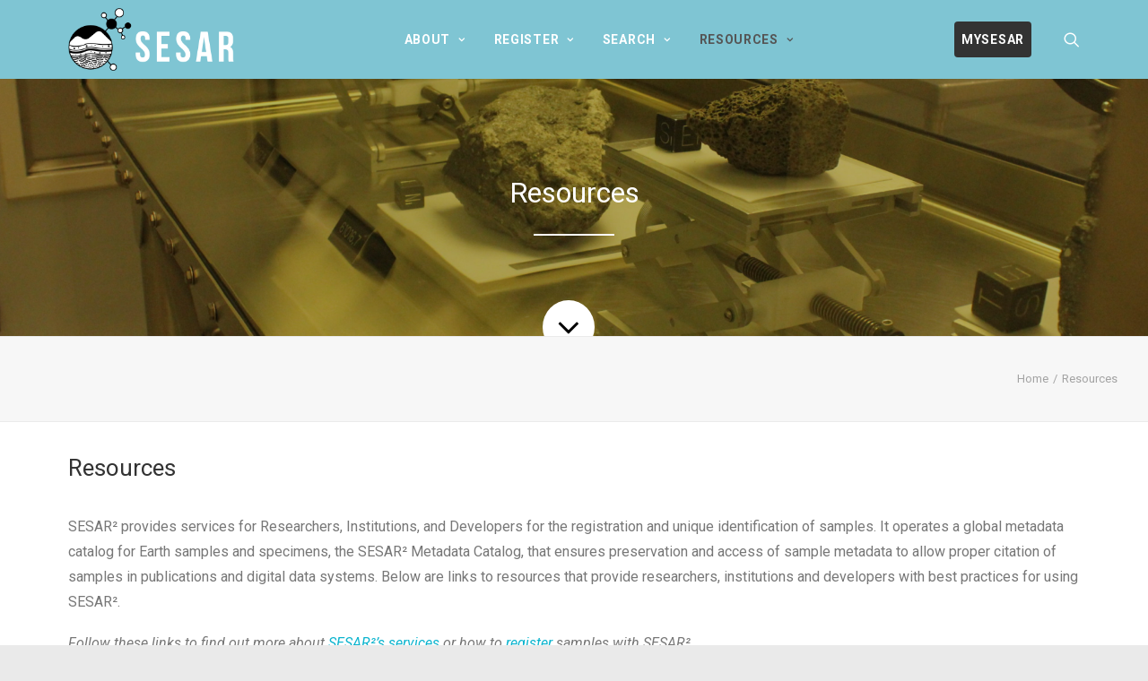

--- FILE ---
content_type: text/html; charset=UTF-8
request_url: https://www.geosamples.org/resources
body_size: 13956
content:
<!DOCTYPE html>
<html class="no-touch" dir="ltr" lang="en-US" prefix="og: https://ogp.me/ns#" xmlns="http://www.w3.org/1999/xhtml">
<head>
<meta http-equiv="Content-Type" content="text/html; charset=UTF-8">
<meta name="viewport" content="width=device-width, initial-scale=1">
<link rel="profile" href="http://gmpg.org/xfn/11">
<link rel="pingback" href="https://www.geosamples.org/xmlrpc.php">
<title>SESAR2 | Resources</title>
	<style>img:is([sizes="auto" i], [sizes^="auto," i]) { contain-intrinsic-size: 3000px 1500px }</style>
	
		<!-- All in One SEO 4.8.7 - aioseo.com -->
	<meta name="description" content="Resources for researchers, institutions and developers. SESAR resources include best practices for sample registration and metadata management with MySESAR." />
	<meta name="robots" content="max-image-preview:large" />
	<link rel="canonical" href="https://www.geosamples.org/resources" />
	<meta name="generator" content="All in One SEO (AIOSEO) 4.8.7" />
		<meta property="og:locale" content="en_US" />
		<meta property="og:site_name" content="SESAR2 | System for Earth Sample Registration" />
		<meta property="og:type" content="article" />
		<meta property="og:title" content="SESAR2 | Resources" />
		<meta property="og:description" content="Resources for researchers, institutions and developers. SESAR resources include best practices for sample registration and metadata management with MySESAR." />
		<meta property="og:url" content="https://www.geosamples.org/resources" />
		<meta property="article:published_time" content="2021-04-30T19:55:36+00:00" />
		<meta property="article:modified_time" content="2021-11-03T18:29:01+00:00" />
		<meta name="twitter:card" content="summary" />
		<meta name="twitter:title" content="SESAR2 | Resources" />
		<meta name="twitter:description" content="Resources for researchers, institutions and developers. SESAR resources include best practices for sample registration and metadata management with MySESAR." />
		<script type="application/ld+json" class="aioseo-schema">
			{"@context":"https:\/\/schema.org","@graph":[{"@type":"BreadcrumbList","@id":"https:\/\/www.geosamples.org\/resources#breadcrumblist","itemListElement":[{"@type":"ListItem","@id":"https:\/\/www.geosamples.org#listItem","position":1,"name":"Home","item":"https:\/\/www.geosamples.org","nextItem":{"@type":"ListItem","@id":"https:\/\/www.geosamples.org\/resources#listItem","name":"Resources"}},{"@type":"ListItem","@id":"https:\/\/www.geosamples.org\/resources#listItem","position":2,"name":"Resources","previousItem":{"@type":"ListItem","@id":"https:\/\/www.geosamples.org#listItem","name":"Home"}}]},{"@type":"Organization","@id":"https:\/\/www.geosamples.org\/#organization","name":"System for Earth Sample Registration (SESAR)","description":"System for Earth Sample Registration","url":"https:\/\/www.geosamples.org\/","logo":{"@type":"ImageObject","url":"http:\/\/www-staging.geosamples.org\/wp-content\/uploads\/2020\/10\/sesar_full_logo_black.png","@id":"https:\/\/www.geosamples.org\/resources\/#organizationLogo"},"image":{"@id":"https:\/\/www.geosamples.org\/resources\/#organizationLogo"}},{"@type":"WebPage","@id":"https:\/\/www.geosamples.org\/resources#webpage","url":"https:\/\/www.geosamples.org\/resources","name":"SESAR2 | Resources","description":"Resources for researchers, institutions and developers. SESAR resources include best practices for sample registration and metadata management with MySESAR.","inLanguage":"en-US","isPartOf":{"@id":"https:\/\/www.geosamples.org\/#website"},"breadcrumb":{"@id":"https:\/\/www.geosamples.org\/resources#breadcrumblist"},"image":{"@type":"ImageObject","url":"https:\/\/www.geosamples.org\/wp-content\/uploads\/2020\/12\/2014-06-19-11.05.03-1-scaled.jpg","@id":"https:\/\/www.geosamples.org\/resources\/#mainImage","width":2560,"height":1707,"caption":"Lunar Samples"},"primaryImageOfPage":{"@id":"https:\/\/www.geosamples.org\/resources#mainImage"},"datePublished":"2021-04-30T19:55:36+00:00","dateModified":"2021-11-03T18:29:01+00:00"},{"@type":"WebSite","@id":"https:\/\/www.geosamples.org\/#website","url":"https:\/\/www.geosamples.org\/","name":"SESAR","description":"System for Earth Sample Registration","inLanguage":"en-US","publisher":{"@id":"https:\/\/www.geosamples.org\/#organization"}}]}
		</script>
		<!-- All in One SEO -->

<link rel='dns-prefetch' href='//stats.wp.com' />
<link rel='dns-prefetch' href='//fonts.googleapis.com' />
<link rel='preconnect' href='//c0.wp.com' />
<link rel="alternate" type="application/rss+xml" title="SESAR2 &raquo; Feed" href="https://www.geosamples.org/feed" />
<link rel="alternate" type="application/rss+xml" title="SESAR2 &raquo; Comments Feed" href="https://www.geosamples.org/comments/feed" />
<script type="text/javascript">
/* <![CDATA[ */
window._wpemojiSettings = {"baseUrl":"https:\/\/s.w.org\/images\/core\/emoji\/16.0.1\/72x72\/","ext":".png","svgUrl":"https:\/\/s.w.org\/images\/core\/emoji\/16.0.1\/svg\/","svgExt":".svg","source":{"concatemoji":"https:\/\/www.geosamples.org\/wp-includes\/js\/wp-emoji-release.min.js?ver=6.8.3"}};
/*! This file is auto-generated */
!function(s,n){var o,i,e;function c(e){try{var t={supportTests:e,timestamp:(new Date).valueOf()};sessionStorage.setItem(o,JSON.stringify(t))}catch(e){}}function p(e,t,n){e.clearRect(0,0,e.canvas.width,e.canvas.height),e.fillText(t,0,0);var t=new Uint32Array(e.getImageData(0,0,e.canvas.width,e.canvas.height).data),a=(e.clearRect(0,0,e.canvas.width,e.canvas.height),e.fillText(n,0,0),new Uint32Array(e.getImageData(0,0,e.canvas.width,e.canvas.height).data));return t.every(function(e,t){return e===a[t]})}function u(e,t){e.clearRect(0,0,e.canvas.width,e.canvas.height),e.fillText(t,0,0);for(var n=e.getImageData(16,16,1,1),a=0;a<n.data.length;a++)if(0!==n.data[a])return!1;return!0}function f(e,t,n,a){switch(t){case"flag":return n(e,"\ud83c\udff3\ufe0f\u200d\u26a7\ufe0f","\ud83c\udff3\ufe0f\u200b\u26a7\ufe0f")?!1:!n(e,"\ud83c\udde8\ud83c\uddf6","\ud83c\udde8\u200b\ud83c\uddf6")&&!n(e,"\ud83c\udff4\udb40\udc67\udb40\udc62\udb40\udc65\udb40\udc6e\udb40\udc67\udb40\udc7f","\ud83c\udff4\u200b\udb40\udc67\u200b\udb40\udc62\u200b\udb40\udc65\u200b\udb40\udc6e\u200b\udb40\udc67\u200b\udb40\udc7f");case"emoji":return!a(e,"\ud83e\udedf")}return!1}function g(e,t,n,a){var r="undefined"!=typeof WorkerGlobalScope&&self instanceof WorkerGlobalScope?new OffscreenCanvas(300,150):s.createElement("canvas"),o=r.getContext("2d",{willReadFrequently:!0}),i=(o.textBaseline="top",o.font="600 32px Arial",{});return e.forEach(function(e){i[e]=t(o,e,n,a)}),i}function t(e){var t=s.createElement("script");t.src=e,t.defer=!0,s.head.appendChild(t)}"undefined"!=typeof Promise&&(o="wpEmojiSettingsSupports",i=["flag","emoji"],n.supports={everything:!0,everythingExceptFlag:!0},e=new Promise(function(e){s.addEventListener("DOMContentLoaded",e,{once:!0})}),new Promise(function(t){var n=function(){try{var e=JSON.parse(sessionStorage.getItem(o));if("object"==typeof e&&"number"==typeof e.timestamp&&(new Date).valueOf()<e.timestamp+604800&&"object"==typeof e.supportTests)return e.supportTests}catch(e){}return null}();if(!n){if("undefined"!=typeof Worker&&"undefined"!=typeof OffscreenCanvas&&"undefined"!=typeof URL&&URL.createObjectURL&&"undefined"!=typeof Blob)try{var e="postMessage("+g.toString()+"("+[JSON.stringify(i),f.toString(),p.toString(),u.toString()].join(",")+"));",a=new Blob([e],{type:"text/javascript"}),r=new Worker(URL.createObjectURL(a),{name:"wpTestEmojiSupports"});return void(r.onmessage=function(e){c(n=e.data),r.terminate(),t(n)})}catch(e){}c(n=g(i,f,p,u))}t(n)}).then(function(e){for(var t in e)n.supports[t]=e[t],n.supports.everything=n.supports.everything&&n.supports[t],"flag"!==t&&(n.supports.everythingExceptFlag=n.supports.everythingExceptFlag&&n.supports[t]);n.supports.everythingExceptFlag=n.supports.everythingExceptFlag&&!n.supports.flag,n.DOMReady=!1,n.readyCallback=function(){n.DOMReady=!0}}).then(function(){return e}).then(function(){var e;n.supports.everything||(n.readyCallback(),(e=n.source||{}).concatemoji?t(e.concatemoji):e.wpemoji&&e.twemoji&&(t(e.twemoji),t(e.wpemoji)))}))}((window,document),window._wpemojiSettings);
/* ]]> */
</script>
<style id='wp-emoji-styles-inline-css' type='text/css'>

	img.wp-smiley, img.emoji {
		display: inline !important;
		border: none !important;
		box-shadow: none !important;
		height: 1em !important;
		width: 1em !important;
		margin: 0 0.07em !important;
		vertical-align: -0.1em !important;
		background: none !important;
		padding: 0 !important;
	}
</style>
<link rel='stylesheet' id='wp-block-library-css' href='https://c0.wp.com/c/6.8.3/wp-includes/css/dist/block-library/style.min.css' type='text/css' media='all' />
<style id='classic-theme-styles-inline-css' type='text/css'>
/*! This file is auto-generated */
.wp-block-button__link{color:#fff;background-color:#32373c;border-radius:9999px;box-shadow:none;text-decoration:none;padding:calc(.667em + 2px) calc(1.333em + 2px);font-size:1.125em}.wp-block-file__button{background:#32373c;color:#fff;text-decoration:none}
</style>
<style id='jetpack-sharing-buttons-style-inline-css' type='text/css'>
.jetpack-sharing-buttons__services-list{display:flex;flex-direction:row;flex-wrap:wrap;gap:0;list-style-type:none;margin:5px;padding:0}.jetpack-sharing-buttons__services-list.has-small-icon-size{font-size:12px}.jetpack-sharing-buttons__services-list.has-normal-icon-size{font-size:16px}.jetpack-sharing-buttons__services-list.has-large-icon-size{font-size:24px}.jetpack-sharing-buttons__services-list.has-huge-icon-size{font-size:36px}@media print{.jetpack-sharing-buttons__services-list{display:none!important}}.editor-styles-wrapper .wp-block-jetpack-sharing-buttons{gap:0;padding-inline-start:0}ul.jetpack-sharing-buttons__services-list.has-background{padding:1.25em 2.375em}
</style>
<style id='global-styles-inline-css' type='text/css'>
:root{--wp--preset--aspect-ratio--square: 1;--wp--preset--aspect-ratio--4-3: 4/3;--wp--preset--aspect-ratio--3-4: 3/4;--wp--preset--aspect-ratio--3-2: 3/2;--wp--preset--aspect-ratio--2-3: 2/3;--wp--preset--aspect-ratio--16-9: 16/9;--wp--preset--aspect-ratio--9-16: 9/16;--wp--preset--color--black: #000000;--wp--preset--color--cyan-bluish-gray: #abb8c3;--wp--preset--color--white: #ffffff;--wp--preset--color--pale-pink: #f78da7;--wp--preset--color--vivid-red: #cf2e2e;--wp--preset--color--luminous-vivid-orange: #ff6900;--wp--preset--color--luminous-vivid-amber: #fcb900;--wp--preset--color--light-green-cyan: #7bdcb5;--wp--preset--color--vivid-green-cyan: #00d084;--wp--preset--color--pale-cyan-blue: #8ed1fc;--wp--preset--color--vivid-cyan-blue: #0693e3;--wp--preset--color--vivid-purple: #9b51e0;--wp--preset--gradient--vivid-cyan-blue-to-vivid-purple: linear-gradient(135deg,rgba(6,147,227,1) 0%,rgb(155,81,224) 100%);--wp--preset--gradient--light-green-cyan-to-vivid-green-cyan: linear-gradient(135deg,rgb(122,220,180) 0%,rgb(0,208,130) 100%);--wp--preset--gradient--luminous-vivid-amber-to-luminous-vivid-orange: linear-gradient(135deg,rgba(252,185,0,1) 0%,rgba(255,105,0,1) 100%);--wp--preset--gradient--luminous-vivid-orange-to-vivid-red: linear-gradient(135deg,rgba(255,105,0,1) 0%,rgb(207,46,46) 100%);--wp--preset--gradient--very-light-gray-to-cyan-bluish-gray: linear-gradient(135deg,rgb(238,238,238) 0%,rgb(169,184,195) 100%);--wp--preset--gradient--cool-to-warm-spectrum: linear-gradient(135deg,rgb(74,234,220) 0%,rgb(151,120,209) 20%,rgb(207,42,186) 40%,rgb(238,44,130) 60%,rgb(251,105,98) 80%,rgb(254,248,76) 100%);--wp--preset--gradient--blush-light-purple: linear-gradient(135deg,rgb(255,206,236) 0%,rgb(152,150,240) 100%);--wp--preset--gradient--blush-bordeaux: linear-gradient(135deg,rgb(254,205,165) 0%,rgb(254,45,45) 50%,rgb(107,0,62) 100%);--wp--preset--gradient--luminous-dusk: linear-gradient(135deg,rgb(255,203,112) 0%,rgb(199,81,192) 50%,rgb(65,88,208) 100%);--wp--preset--gradient--pale-ocean: linear-gradient(135deg,rgb(255,245,203) 0%,rgb(182,227,212) 50%,rgb(51,167,181) 100%);--wp--preset--gradient--electric-grass: linear-gradient(135deg,rgb(202,248,128) 0%,rgb(113,206,126) 100%);--wp--preset--gradient--midnight: linear-gradient(135deg,rgb(2,3,129) 0%,rgb(40,116,252) 100%);--wp--preset--font-size--small: 13px;--wp--preset--font-size--medium: 20px;--wp--preset--font-size--large: 36px;--wp--preset--font-size--x-large: 42px;--wp--preset--spacing--20: 0.44rem;--wp--preset--spacing--30: 0.67rem;--wp--preset--spacing--40: 1rem;--wp--preset--spacing--50: 1.5rem;--wp--preset--spacing--60: 2.25rem;--wp--preset--spacing--70: 3.38rem;--wp--preset--spacing--80: 5.06rem;--wp--preset--shadow--natural: 6px 6px 9px rgba(0, 0, 0, 0.2);--wp--preset--shadow--deep: 12px 12px 50px rgba(0, 0, 0, 0.4);--wp--preset--shadow--sharp: 6px 6px 0px rgba(0, 0, 0, 0.2);--wp--preset--shadow--outlined: 6px 6px 0px -3px rgba(255, 255, 255, 1), 6px 6px rgba(0, 0, 0, 1);--wp--preset--shadow--crisp: 6px 6px 0px rgba(0, 0, 0, 1);}:where(.is-layout-flex){gap: 0.5em;}:where(.is-layout-grid){gap: 0.5em;}body .is-layout-flex{display: flex;}.is-layout-flex{flex-wrap: wrap;align-items: center;}.is-layout-flex > :is(*, div){margin: 0;}body .is-layout-grid{display: grid;}.is-layout-grid > :is(*, div){margin: 0;}:where(.wp-block-columns.is-layout-flex){gap: 2em;}:where(.wp-block-columns.is-layout-grid){gap: 2em;}:where(.wp-block-post-template.is-layout-flex){gap: 1.25em;}:where(.wp-block-post-template.is-layout-grid){gap: 1.25em;}.has-black-color{color: var(--wp--preset--color--black) !important;}.has-cyan-bluish-gray-color{color: var(--wp--preset--color--cyan-bluish-gray) !important;}.has-white-color{color: var(--wp--preset--color--white) !important;}.has-pale-pink-color{color: var(--wp--preset--color--pale-pink) !important;}.has-vivid-red-color{color: var(--wp--preset--color--vivid-red) !important;}.has-luminous-vivid-orange-color{color: var(--wp--preset--color--luminous-vivid-orange) !important;}.has-luminous-vivid-amber-color{color: var(--wp--preset--color--luminous-vivid-amber) !important;}.has-light-green-cyan-color{color: var(--wp--preset--color--light-green-cyan) !important;}.has-vivid-green-cyan-color{color: var(--wp--preset--color--vivid-green-cyan) !important;}.has-pale-cyan-blue-color{color: var(--wp--preset--color--pale-cyan-blue) !important;}.has-vivid-cyan-blue-color{color: var(--wp--preset--color--vivid-cyan-blue) !important;}.has-vivid-purple-color{color: var(--wp--preset--color--vivid-purple) !important;}.has-black-background-color{background-color: var(--wp--preset--color--black) !important;}.has-cyan-bluish-gray-background-color{background-color: var(--wp--preset--color--cyan-bluish-gray) !important;}.has-white-background-color{background-color: var(--wp--preset--color--white) !important;}.has-pale-pink-background-color{background-color: var(--wp--preset--color--pale-pink) !important;}.has-vivid-red-background-color{background-color: var(--wp--preset--color--vivid-red) !important;}.has-luminous-vivid-orange-background-color{background-color: var(--wp--preset--color--luminous-vivid-orange) !important;}.has-luminous-vivid-amber-background-color{background-color: var(--wp--preset--color--luminous-vivid-amber) !important;}.has-light-green-cyan-background-color{background-color: var(--wp--preset--color--light-green-cyan) !important;}.has-vivid-green-cyan-background-color{background-color: var(--wp--preset--color--vivid-green-cyan) !important;}.has-pale-cyan-blue-background-color{background-color: var(--wp--preset--color--pale-cyan-blue) !important;}.has-vivid-cyan-blue-background-color{background-color: var(--wp--preset--color--vivid-cyan-blue) !important;}.has-vivid-purple-background-color{background-color: var(--wp--preset--color--vivid-purple) !important;}.has-black-border-color{border-color: var(--wp--preset--color--black) !important;}.has-cyan-bluish-gray-border-color{border-color: var(--wp--preset--color--cyan-bluish-gray) !important;}.has-white-border-color{border-color: var(--wp--preset--color--white) !important;}.has-pale-pink-border-color{border-color: var(--wp--preset--color--pale-pink) !important;}.has-vivid-red-border-color{border-color: var(--wp--preset--color--vivid-red) !important;}.has-luminous-vivid-orange-border-color{border-color: var(--wp--preset--color--luminous-vivid-orange) !important;}.has-luminous-vivid-amber-border-color{border-color: var(--wp--preset--color--luminous-vivid-amber) !important;}.has-light-green-cyan-border-color{border-color: var(--wp--preset--color--light-green-cyan) !important;}.has-vivid-green-cyan-border-color{border-color: var(--wp--preset--color--vivid-green-cyan) !important;}.has-pale-cyan-blue-border-color{border-color: var(--wp--preset--color--pale-cyan-blue) !important;}.has-vivid-cyan-blue-border-color{border-color: var(--wp--preset--color--vivid-cyan-blue) !important;}.has-vivid-purple-border-color{border-color: var(--wp--preset--color--vivid-purple) !important;}.has-vivid-cyan-blue-to-vivid-purple-gradient-background{background: var(--wp--preset--gradient--vivid-cyan-blue-to-vivid-purple) !important;}.has-light-green-cyan-to-vivid-green-cyan-gradient-background{background: var(--wp--preset--gradient--light-green-cyan-to-vivid-green-cyan) !important;}.has-luminous-vivid-amber-to-luminous-vivid-orange-gradient-background{background: var(--wp--preset--gradient--luminous-vivid-amber-to-luminous-vivid-orange) !important;}.has-luminous-vivid-orange-to-vivid-red-gradient-background{background: var(--wp--preset--gradient--luminous-vivid-orange-to-vivid-red) !important;}.has-very-light-gray-to-cyan-bluish-gray-gradient-background{background: var(--wp--preset--gradient--very-light-gray-to-cyan-bluish-gray) !important;}.has-cool-to-warm-spectrum-gradient-background{background: var(--wp--preset--gradient--cool-to-warm-spectrum) !important;}.has-blush-light-purple-gradient-background{background: var(--wp--preset--gradient--blush-light-purple) !important;}.has-blush-bordeaux-gradient-background{background: var(--wp--preset--gradient--blush-bordeaux) !important;}.has-luminous-dusk-gradient-background{background: var(--wp--preset--gradient--luminous-dusk) !important;}.has-pale-ocean-gradient-background{background: var(--wp--preset--gradient--pale-ocean) !important;}.has-electric-grass-gradient-background{background: var(--wp--preset--gradient--electric-grass) !important;}.has-midnight-gradient-background{background: var(--wp--preset--gradient--midnight) !important;}.has-small-font-size{font-size: var(--wp--preset--font-size--small) !important;}.has-medium-font-size{font-size: var(--wp--preset--font-size--medium) !important;}.has-large-font-size{font-size: var(--wp--preset--font-size--large) !important;}.has-x-large-font-size{font-size: var(--wp--preset--font-size--x-large) !important;}
:where(.wp-block-post-template.is-layout-flex){gap: 1.25em;}:where(.wp-block-post-template.is-layout-grid){gap: 1.25em;}
:where(.wp-block-columns.is-layout-flex){gap: 2em;}:where(.wp-block-columns.is-layout-grid){gap: 2em;}
:root :where(.wp-block-pullquote){font-size: 1.5em;line-height: 1.6;}
</style>
<link rel='stylesheet' id='announcer-css-css' href='https://www.geosamples.org/wp-content/plugins/announcer/public/css/style.css?ver=6.2' type='text/css' media='all' />
<link rel='stylesheet' id='uncodefont-google-css' href='//fonts.googleapis.com/css?family=Roboto%3A100%2C100italic%2C300%2C300italic%2Cregular%2Citalic%2C500%2C500italic%2C700%2C700italic%2C900%2C900italic%7CRoboto+Condensed%3A300%2C300italic%2Cregular%2Citalic%2C700%2C700italic%7CBarlow+Semi+Condensed%3A100%2C100italic%2C200%2C200italic%2C300%2C300italic%2Cregular%2Citalic%2C500%2C500italic%2C600%2C600italic%2C700%2C700italic%2C800%2C800italic%2C900%2C900italic%7CBarlow+Condensed%3A100%2C100italic%2C200%2C200italic%2C300%2C300italic%2Cregular%2Citalic%2C500%2C500italic%2C600%2C600italic%2C700%2C700italic%2C800%2C800italic%2C900%2C900italic%7CBebas+Neue%3Aregular&#038;subset=cyrillic%2Ccyrillic-ext%2Cgreek%2Cgreek-ext%2Clatin%2Clatin-ext%2Cvietnamese&#038;ver=2.9.4.4' type='text/css' media='all' />
<link rel='stylesheet' id='tablepress-default-css' href='https://www.geosamples.org/wp-content/plugins/tablepress/css/build/default.css?ver=3.2.1' type='text/css' media='all' />
<link rel='stylesheet' id='uncode-style-css' href='https://www.geosamples.org/wp-content/themes/uncode/library/css/style.css?ver=2.9.4.4' type='text/css' media='all' />
<style id='uncode-style-inline-css' type='text/css'>

@media (max-width: 959px) { .navbar-brand > * { height: 70px !important;}}
@media (min-width: 960px) { .limit-width { max-width: 1200px; margin: auto;}}
.menu-primary ul.menu-smart > li > a, .menu-primary ul.menu-smart li.dropdown > a, .menu-primary ul.menu-smart li.mega-menu > a, .vmenu-container ul.menu-smart > li > a, .vmenu-container ul.menu-smart li.dropdown > a { text-transform: uppercase; }
body.menu-custom-padding .col-lg-0.logo-container, body.menu-custom-padding .col-lg-2.logo-container, body.menu-custom-padding .col-lg-12 .logo-container, body.menu-custom-padding .col-lg-4.logo-container { padding-top: 9px; padding-bottom: 9px; }
body.menu-custom-padding .col-lg-0.logo-container.shrinked, body.menu-custom-padding .col-lg-2.logo-container.shrinked, body.menu-custom-padding .col-lg-12 .logo-container.shrinked, body.menu-custom-padding .col-lg-4.logo-container.shrinked { padding-top: 0px; padding-bottom: 0px; }
@media (max-width: 959px) { body.menu-custom-padding .menu-container .logo-container { padding-top: 9px !important; padding-bottom: 9px !important; } }
#changer-back-color { transition: background-color 1000ms cubic-bezier(0.25, 1, 0.5, 1) !important; } #changer-back-color > div { transition: opacity 1000ms cubic-bezier(0.25, 1, 0.5, 1) !important; } body.bg-changer-init.disable-hover .main-wrapper .style-light,  body.bg-changer-init.disable-hover .main-wrapper .style-light h1,  body.bg-changer-init.disable-hover .main-wrapper .style-light h2, body.bg-changer-init.disable-hover .main-wrapper .style-light h3, body.bg-changer-init.disable-hover .main-wrapper .style-light h4, body.bg-changer-init.disable-hover .main-wrapper .style-light h5, body.bg-changer-init.disable-hover .main-wrapper .style-light h6, body.bg-changer-init.disable-hover .main-wrapper .style-light a, body.bg-changer-init.disable-hover .main-wrapper .style-dark, body.bg-changer-init.disable-hover .main-wrapper .style-dark h1, body.bg-changer-init.disable-hover .main-wrapper .style-dark h2, body.bg-changer-init.disable-hover .main-wrapper .style-dark h3, body.bg-changer-init.disable-hover .main-wrapper .style-dark h4, body.bg-changer-init.disable-hover .main-wrapper .style-dark h5, body.bg-changer-init.disable-hover .main-wrapper .style-dark h6, body.bg-changer-init.disable-hover .main-wrapper .style-dark a { transition: color 1000ms cubic-bezier(0.25, 1, 0.5, 1) !important; }
</style>
<link rel='stylesheet' id='uncode-icons-css' href='https://www.geosamples.org/wp-content/themes/uncode/library/css/uncode-icons.css?ver=2.9.4.4' type='text/css' media='all' />
<link rel='stylesheet' id='uncode-custom-style-css' href='https://www.geosamples.org/wp-content/themes/uncode/library/css/style-custom.css?ver=2.9.4.4' type='text/css' media='all' />
<style id='uncode-custom-style-inline-css' type='text/css'>
.header-wrapper .header-scrolldown i {font-size:40px;cursor:pointer;color:#000;background-color:#fff;padding:.25em .4em;border-radius:100%;position:absolute;bottom:0;left:50%;transform:translate(-50%,50%);}div#ancr-4287 {background-image:url("/wp-content/uploads/2022/12/holiday-notice-blank.png");}ul#menu-mysesar {align-items:center;display:flex;flex-direction:column;}ul#menu-mysesar li {margin:auto;height:auto;}ul#menu-mysesar li a {background-color:#333;border-radius:4px;height:40px;padding:0px 8px;}#post-categories aside div ul:not(.children) > li:not(.current-cat-ancestor):not(.current-cat){display:none;}code {font-size:10px;}input.button-group-item {width:inherit;margin:0;}.button-group {display:flex;flex-direction:row;width:100%;height:auto;}a.button.button-group-item {justify-self:center;align-self:center;background:#444444;padding:0.75em 1em;color:#f1f1f1;}.post-content.style-light.double-top-padding {padding-top:0;}.widget-container.widget_nav_menu .menu-item a:before, .widget-container.widget_custom_menu .menu-item a:before {font-family:"uncodeicon";content:"" !important;margin-right:9px;margin-top:3px;}.hide {display:none;}.bg-white{background-color:#ffffff;}.m-auto {margin:auto;}.w-100 {width:100%;}.border-primary {border:5px solid #7fc5d3;}.border {border:1px solid rgba(0,0,0,0.05);}.border-radius {border-radius:4px;}.rounded{border-radius:100%;}.breadcrumb-title {display:none;}footer .footer-center {padding:20px;}footer li a {font-weight:600;}.footer-secondary-list ul {display:inline-block;width:100%;text-align:center;}.footer-secondary-list ul li {display:inline-block;padding:0 1em;}.footer-secondary-list ul li a {color:#0cb4ce !important;}.post-body p a, .post-body li a {color:#0cb4ce !important;}.pre_footer_section form {text-align:center;}.pre_footer_section form input {display:inline-block;height:40px;vertical-align:middle;margin:0;}::selection {background-color:#178497;color:#ffffff !important;}@media (max-width:959px){.pre_footer_section form input {width:100%;}}#mc_embed_signup_scroll{clear:left;display:flex;margin:auto;width:100%;justify-content:center;}
</style>
<script type="text/javascript" src="/wp-content/themes/uncode/library/js/ai-uncode.min.js" data-limit-density='true' id="uncodeAI" data-home="/" data-path="/" data-breakpoints-images="256,516,1032,2064" id="ai-uncode-js"></script>
<script type="text/javascript" id="uncode-init-js-extra">
/* <![CDATA[ */
var SiteParameters = {"days":"days","hours":"hours","minutes":"minutes","seconds":"seconds","constant_scroll":"on","scroll_speed":"2","parallax_factor":"0.25","loading":"Loading\u2026","slide_name":"slide","slide_footer":"footer","ajax_url":"https:\/\/www.geosamples.org\/wp-admin\/admin-ajax.php","nonce_adaptive_images":"f054f3dce9","nonce_srcset_async":"ca4e398949","enable_debug":"","block_mobile_videos":"","is_frontend_editor":"","main_width":["1200","px"],"mobile_parallax_allowed":"","listen_for_screen_update":"1","wireframes_plugin_active":"","sticky_elements":"off","resize_quality":"100","register_metadata":"","bg_changer_time":"1000","update_wc_fragments":"1","optimize_shortpixel_image":"","menu_mobile_offcanvas_gap":"45","custom_cursor_selector":"[href], .trigger-overlay, .owl-next, .owl-prev, .owl-dot, input[type=\"submit\"], input[type=\"checkbox\"], button[type=\"submit\"], a[class^=\"ilightbox\"], .ilightbox-thumbnail, .ilightbox-prev, .ilightbox-next, .overlay-close, .unmodal-close, .qty-inset > span, .share-button li, .uncode-post-titles .tmb.tmb-click-area, .btn-link, .tmb-click-row .t-inside, .lg-outer button, .lg-thumb img, a[data-lbox], .uncode-close-offcanvas-overlay, .uncode-nav-next, .uncode-nav-prev, .uncode-nav-index","mobile_parallax_animation":"","lbox_enhanced":"","native_media_player":"1","vimeoPlayerParams":"?autoplay=0","ajax_filter_key_search":"key","ajax_filter_key_unfilter":"unfilter","index_pagination_disable_scroll":"","index_pagination_scroll_to":"","uncode_wc_popup_cart_qty":"","disable_hover_hack":"","uncode_nocookie":"","menuHideOnClick":"1","smoothScroll":"on","smoothScrollDisableHover":"","smoothScrollQuery":"960","uncode_force_onepage_dots":"","uncode_smooth_scroll_safe":"","uncode_lb_add_galleries":", .gallery","uncode_lb_add_items":", .gallery .gallery-item a","uncode_prev_label":"Previous","uncode_next_label":"Next","uncode_slide_label":"Slide","uncode_share_label":"Share on %","uncode_has_ligatures":"","uncode_is_accessible":"","uncode_carousel_itemSelector":"*:not(.hidden)","uncode_adaptive":"1","ai_breakpoints":"256,516,1032,2064","uncode_limit_width":"1200px"};
/* ]]> */
</script>
<script type="text/javascript" src="https://www.geosamples.org/wp-content/themes/uncode/library/js/init.min.js?ver=2.9.4.4" id="uncode-init-js"></script>
<script type="text/javascript" src="https://c0.wp.com/c/6.8.3/wp-includes/js/jquery/jquery.min.js" id="jquery-core-js"></script>
<script type="text/javascript" src="https://c0.wp.com/c/6.8.3/wp-includes/js/jquery/jquery-migrate.min.js" id="jquery-migrate-js"></script>
<script></script><link rel="https://api.w.org/" href="https://www.geosamples.org/wp-json/" /><link rel="alternate" title="JSON" type="application/json" href="https://www.geosamples.org/wp-json/wp/v2/pages/137" /><link rel="EditURI" type="application/rsd+xml" title="RSD" href="https://www.geosamples.org/xmlrpc.php?rsd" />
<meta name="generator" content="WordPress 6.8.3" />
<link rel='shortlink' href='https://www.geosamples.org/?p=137' />
<link rel="alternate" title="oEmbed (JSON)" type="application/json+oembed" href="https://www.geosamples.org/wp-json/oembed/1.0/embed?url=https%3A%2F%2Fwww.geosamples.org%2Fresources" />
<link rel="alternate" title="oEmbed (XML)" type="text/xml+oembed" href="https://www.geosamples.org/wp-json/oembed/1.0/embed?url=https%3A%2F%2Fwww.geosamples.org%2Fresources&#038;format=xml" />
	<style>img#wpstats{display:none}</style>
		<link rel="icon" href="https://www.geosamples.org/wp-content/uploads/2020/09/cropped-favicon300x300-32x32.png" sizes="32x32" />
<link rel="icon" href="https://www.geosamples.org/wp-content/uploads/2020/09/cropped-favicon300x300-192x192.png" sizes="192x192" />
<link rel="apple-touch-icon" href="https://www.geosamples.org/wp-content/uploads/2020/09/cropped-favicon300x300-180x180.png" />
<meta name="msapplication-TileImage" content="https://www.geosamples.org/wp-content/uploads/2020/09/cropped-favicon300x300-270x270.png" />
<noscript><style> .wpb_animate_when_almost_visible { opacity: 1; }</style></noscript></head>
<body class="wp-singular page-template-default page page-id-137 page-parent wp-theme-uncode  style-color-gyho-bg group-blog hormenu-position-left hmenu hmenu-position-center header-full-width main-center-align menu-mobile-transparent menu-custom-padding menu-sticky-mobile menu-mobile-default menu-has-cta mobile-parallax-not-allowed ilb-no-bounce unreg uncode-logo-mobile qw-body-scroll-disabled menu-sticky-fix no-qty-fx wpb-js-composer js-comp-ver-8.5 vc_responsive" data-border="0">

			<div id="vh_layout_help"></div><div class="body-borders" data-border="0"><div class="top-border body-border-shadow"></div><div class="right-border body-border-shadow"></div><div class="bottom-border body-border-shadow"></div><div class="left-border body-border-shadow"></div><div class="top-border style-color-gyho-bg"></div><div class="right-border style-color-gyho-bg"></div><div class="bottom-border style-color-gyho-bg"></div><div class="left-border style-color-gyho-bg"></div></div>	<div class="box-wrapper">
		<div class="box-container">
		<script type="text/javascript" id="initBox">UNCODE.initBox();</script>
		<div class="menu-wrapper menu-sticky menu-sticky-mobile">
													
													<header id="masthead" class="navbar menu-primary menu-light submenu-dark menu-transparent menu-add-padding style-light-original menu-absolute menu-with-logo">
														<div class="menu-container style-color-121503-bg menu-no-borders" role="navigation">
															<div class="row-menu limit-width">
																<div class="row-menu-inner">
																	<div id="logo-container-mobile" class="col-lg-0 logo-container middle">
																		<div id="main-logo" class="navbar-header style-light">
																			<a href="https://www.geosamples.org/" class="navbar-brand" data-padding-shrink ="0" data-minheight="20" aria-label="SESAR2"><div class="logo-image main-logo logo-skinnable" data-maxheight="70" style="height: 70px;"><img fetchpriority="high" decoding="async" src="https://www.geosamples.org/wp-content/uploads/2020/12/sesar_vertical_website_logo_black.png" alt="logo" width="600" height="216" class="img-responsive" /></div><div class="logo-image mobile-logo logo-skinnable" data-maxheight="70" style="height: 70px;"><img decoding="async" src="https://www.geosamples.org/wp-content/uploads/2020/09/sesar_website_logo_bnw.png" alt="logo" width="400" height="398" class="img-responsive" /></div></a>
																		</div>
																		<div class="mmb-container"><div class="mobile-additional-icons"><a class="desktop-hidden  mobile-search-icon trigger-overlay mobile-additional-icon" data-area="search" data-container="box-container" href="#" aria-label="Search"><span class="search-icon-container additional-icon-container"><i class="fa fa-search3"></i></span></a></div><div class="mobile-menu-button mobile-menu-button-light lines-button" aria-label="Toggle menu" role="button" tabindex="0"><span class="lines"><span></span></span></div></div>
																	</div>
																	<div class="col-lg-12 main-menu-container middle">
																		<div class="menu-horizontal menu-dd-shadow-darker-sm ">
																			<div class="menu-horizontal-inner">
																				<div class="nav navbar-nav navbar-main navbar-nav-first"><ul id="menu-primary-menu" class="menu-primary-inner menu-smart sm" role="menu"><li role="menuitem"  id="menu-item-2433" class="menu-item menu-item-type-post_type menu-item-object-page menu-item-has-children menu-item-2433 dropdown menu-item-link"><a href="https://www.geosamples.org/about" data-toggle="dropdown" class="dropdown-toggle" data-type="title">About<i class="fa fa-angle-down fa-dropdown"></i></a>
<ul role="menu" class="drop-menu">
	<li role="menuitem"  id="menu-item-2447" class="menu-item menu-item-type-post_type menu-item-object-page menu-item-2447"><a href="https://www.geosamples.org/about/services">Services<i class="fa fa-angle-right fa-dropdown"></i></a></li>
	<li role="menuitem"  id="menu-item-680" class="menu-item menu-item-type-taxonomy menu-item-object-category menu-item-680"><a href="https://www.geosamples.org/category/news">News<i class="fa fa-angle-right fa-dropdown"></i></a></li>
	<li role="menuitem"  id="menu-item-4765" class="menu-item menu-item-type-post_type menu-item-object-page menu-item-4765"><a href="https://www.geosamples.org/about/statistics">Statistics<i class="fa fa-angle-right fa-dropdown"></i></a></li>
	<li role="menuitem"  id="menu-item-2457" class="menu-item menu-item-type-post_type menu-item-object-page menu-item-2457"><a href="https://www.geosamples.org/team">Team<i class="fa fa-angle-right fa-dropdown"></i></a></li>
	<li role="menuitem"  id="menu-item-2725" class="menu-item menu-item-type-post_type menu-item-object-page menu-item-2725"><a href="https://www.geosamples.org/contact">Contact<i class="fa fa-angle-right fa-dropdown"></i></a></li>
</ul>
</li>
<li role="menuitem"  id="menu-item-3089" class="menu-item menu-item-type-post_type menu-item-object-page menu-item-has-children menu-item-3089 dropdown menu-item-link"><a href="https://www.geosamples.org/registration" data-toggle="dropdown" class="dropdown-toggle" data-type="title">Register<i class="fa fa-angle-down fa-dropdown"></i></a>
<ul role="menu" class="drop-menu">
	<li role="menuitem"  id="menu-item-3910" class="menu-item menu-item-type-custom menu-item-object-custom menu-item-3910"><a href="https://app.geosamples.org/index.php">MySESAR<i class="fa fa-angle-right fa-dropdown"></i></a></li>
	<li role="menuitem"  id="menu-item-3909" class="menu-item menu-item-type-post_type menu-item-object-page menu-item-3909"><a href="https://www.geosamples.org/registration">Registration Methods<i class="fa fa-angle-right fa-dropdown"></i></a></li>
</ul>
</li>
<li role="menuitem"  id="menu-item-7" class="menu-item menu-item-type-custom menu-item-object-custom menu-item-has-children menu-item-7 dropdown menu-item-link"><a href="/search-options/catalog-search" data-toggle="dropdown" class="dropdown-toggle" data-type="title">Search<i class="fa fa-angle-down fa-dropdown"></i></a>
<ul role="menu" class="drop-menu">
	<li role="menuitem"  id="menu-item-4331" class="menu-item menu-item-type-post_type menu-item-object-page menu-item-4331"><a href="https://www.geosamples.org/search-options/catalog-search">Catalog Search<i class="fa fa-angle-right fa-dropdown"></i></a></li>
	<li role="menuitem"  id="menu-item-5007" class="menu-item menu-item-type-custom menu-item-object-custom menu-item-5007"><a href="https://imlgs.geosamples.org">Index to Marine and Lacustrine Geological Samples<i class="fa fa-angle-right fa-dropdown"></i></a></li>
</ul>
</li>
<li role="menuitem"  id="menu-item-2434" class="menu-item menu-item-type-post_type menu-item-object-page current-menu-item page_item page-item-137 current_page_item menu-item-has-children menu-item-2434 dropdown active menu-item-link"><a href="https://www.geosamples.org/resources" data-toggle="dropdown" class="dropdown-toggle" data-type="title">Resources<i class="fa fa-angle-down fa-dropdown"></i></a>
<ul role="menu" class="drop-menu">
	<li role="menuitem"  id="menu-item-4505" class="menu-item menu-item-type-post_type menu-item-object-page menu-item-4505"><a href="https://www.geosamples.org/resources/igsn-changes">IGSN ID Changes<i class="fa fa-angle-right fa-dropdown"></i></a></li>
	<li role="menuitem"  id="menu-item-2998" class="menu-item menu-item-type-post_type menu-item-object-page menu-item-2998"><a href="https://www.geosamples.org/resources/researchers">Researchers<i class="fa fa-angle-right fa-dropdown"></i></a></li>
	<li role="menuitem"  id="menu-item-2997" class="menu-item menu-item-type-post_type menu-item-object-page menu-item-2997"><a href="https://www.geosamples.org/resources/institutions">Institutions<i class="fa fa-angle-right fa-dropdown"></i></a></li>
	<li role="menuitem"  id="menu-item-3398" class="menu-item menu-item-type-custom menu-item-object-custom menu-item-3398"><a href="https://geosamples.github.io/sesar-doc/">Developers<i class="fa fa-angle-right fa-dropdown"></i></a></li>
	<li role="menuitem"  id="menu-item-3266" class="menu-item menu-item-type-post_type menu-item-object-page menu-item-3266"><a href="https://www.geosamples.org/resources/help">Tutorials &#038; FAQs<i class="fa fa-angle-right fa-dropdown"></i></a></li>
	<li role="menuitem"  id="menu-item-4153" class="menu-item menu-item-type-custom menu-item-object-custom menu-item-4153"><a href="/vocabularies">Vocabularies<i class="fa fa-angle-right fa-dropdown"></i></a></li>
</ul>
</li>
</ul></div><div class="nav navbar-nav navbar-cta"><ul id="menu-mysesar" class="menu-cta-inner menu-smart sm" role="menu"><li role="menuitem"  id="menu-item-3921" class="menu-item menu-item-type-custom menu-item-object-custom menu-item-3921 menu-item-link"><a href="https://app.geosamples.org/index.php">MySESAR<i class="fa fa-angle-right fa-dropdown"></i></a></li>
</ul></div><div class="uncode-close-offcanvas-mobile lines-button close navbar-mobile-el"><span class="lines"></span></div><div class="nav navbar-nav navbar-nav-last navbar-extra-icons"><ul class="menu-smart sm menu-icons" role="menu"><li role="menuitem" class="menu-item-link search-icon style-light dropdown mobile-hidden tablet-hidden"><a href="#" class="trigger-overlay search-icon" role="button" data-area="search" data-container="box-container" aria-label="Search">
													<i class="fa fa-search3"></i><span class="desktop-hidden"><span>Search</span></span><i class="fa fa-angle-down fa-dropdown desktop-hidden"></i>
													</a></li></ul></div></div>
																		</div>
																	</div>
																</div>
															</div></div>
													</header>
												</div>			<script type="text/javascript" id="fixMenuHeight">UNCODE.fixMenuHeight();</script>
						<div class="main-wrapper">
				<div class="main-container">
					<div class="page-wrapper" role="main">
						<div class="sections-container" id="sections-container">
<div id="page-header"><div class="header-wrapper header-uncode-block header-scroll-opacity">
									<section data-parent="true" class="vc_section row-container" id="section-unique-0"><div class="row no-top-padding no-bottom-padding no-h-padding full-width row-parent"><div data-parent="true" class="vc_row row-container" id="row-unique-0"><div class="row-background background-element">
											<div class="background-wrapper">
												<div class="background-inner adaptive-async" style="background-image: url(https://www.geosamples.org/wp-content/uploads/2020/12/2014-06-19-11.05.03-1-scaled-uai-256x171.jpg);background-repeat: no-repeat;background-position: center center;background-attachment: scroll;background-size: cover;" data-uniqueid="3216-230981" data-guid="https://www.geosamples.org/wp-content/uploads/2020/12/2014-06-19-11.05.03-1-scaled.jpg" data-path="2020/12/2014-06-19-11.05.03-1-scaled.jpg" data-width="2560" data-height="1707" data-singlew="12" data-singleh="null" data-crop=""></div>
												<div class="block-bg-overlay style-color-jevc-bg" style="opacity: 0.3;"></div>
											</div>
										</div><div class="row double-top-padding double-bottom-padding single-h-padding limit-width row-parent row-header"><div class="wpb_row row-inner"><div class="wpb_column pos-middle pos-center align_center column_parent col-lg-12 single-internal-gutter"><div class="uncol style-dark"  ><div class="uncoltable"><div class="uncell single-block-padding" ><div class="uncont" ><div class="vc_custom_heading_wrap align_center"><div class="heading-text el-text" ><h1 class="h1 text-capitalize" ><span>Resources</span></h1><hr class="separator-break" /></div><div class="clear"></div></div></div></div></div></div></div><script id="script-row-unique-0" data-row="script-row-unique-0" type="text/javascript" class="vc_controls">UNCODE.initRow(document.getElementById("row-unique-0"));</script></div></div></div><script id="script-section-unique-0" data-section="script-section-unique-0" type="text/javascript">UNCODE.initSection(document.getElementById("section-unique-0"));</script></div></section>
<div class="header-scrolldown style-dark"><i class="fa fa-angle-down"></i></div></div></div><script type="text/javascript">UNCODE.initHeader();</script><div class="row-container row-breadcrumb row-breadcrumb-light text-right">
		  					<div class="row row-parent style-light">
									<div class="breadcrumb-title h5 text-bold">Resources</div><ol class="breadcrumb header-subtitle"><li><a href="https://www.geosamples.org/">Home</a></li><li class="current">Resources</li></ol>
								</div>
							</div><article id="post-137" class="page-body style-color-lxmt-bg post-137 page type-page status-publish has-post-thumbnail hentry">
						<div class="post-wrapper">
							<div class="post-body"><div class="post-content un-no-sidebar-layout"><section data-parent="true" class="vc_section row-container" id="section-unique-1"><div class="row no-top-padding no-bottom-padding no-h-padding full-width row-parent"><div data-parent="true" class="vc_row style-color-xsdn-bg row-container" id="row-unique-1"><div class="row limit-width row-parent"><div class="wpb_row row-inner"><div class="wpb_column pos-top pos-center align_left column_parent col-lg-12 single-internal-gutter"><div class="uncol style-light"  ><div class="uncoltable"><div class="uncell no-block-padding" ><div class="uncont" ><div class="vc_custom_heading_wrap "><div class="heading-text el-text" ><h2 class="h2" ><span>Resources</span></h2></div><div class="clear"></div></div><div class="uncode_text_column" ><p>SESAR² provides services for Researchers, Institutions, and Developers for the registration and unique identification of samples. It operates a global metadata catalog for Earth samples and specimens, the SESAR² Metadata Catalog, that ensures preservation and access of sample metadata to allow proper citation of samples in publications and digital data systems. Below are links to resources that provide researchers, institutions and developers with best practices for using SESAR².</p>
<p><em>Follow these links to find out more about <a href="/about/services#sampleregistration">SESAR²&#8217;s services</a> or how to <a href="/registration">register</a> samples with SESAR².</em></p>
</div></div></div></div></div></div><script id="script-row-unique-1" data-row="script-row-unique-1" type="text/javascript" class="vc_controls">UNCODE.initRow(document.getElementById("row-unique-1"));</script></div></div></div><div data-parent="true" class="vc_row row-container" id="row-unique-2"><div class="row limit-width row-parent"><div class="wpb_row row-inner"><div class="wpb_column pos-top pos-center align_left column_parent col-lg-6 single-internal-gutter"><div class="uncol style-light"  ><div class="uncoltable"><div class="uncell no-block-padding" ><div class="uncont" ><span class="btn-container btn-block" ><a role="button"  href="/resources/researchers/" class="custom-link btn btn-lg border-width-0 btn-color-214144 btn-flat btn-block btn-icon-left" title="Resources for Researchers">Researchers</a></span><span class="btn-container btn-block" ><a role="button"  href="/resources/institutions/" class="custom-link btn btn-lg border-width-0 btn-color-214144 btn-flat btn-block btn-icon-left" title="Resources for Institutions">Institutions</a></span><span class="btn-container btn-block" ><a role="button"  href="https://geosamples.github.io/sesar-doc/" class="custom-link btn btn-lg border-width-0 btn-color-214144 btn-flat btn-block btn-icon-left" title="Resources for Developers">Developers (GitHub)</a></span></div></div></div></div></div><div class="wpb_column pos-top pos-center align_left column_parent col-lg-6 single-internal-gutter"><div class="uncol style-light"  ><div class="uncoltable"><div class="uncell no-block-padding" ><div class="uncont" ><span class="btn-container btn-block" ><a role="button"  href="/resources/help" class="custom-link btn btn-lg border-width-0 btn-color-214144 btn-flat btn-block btn-icon-left" title="Tutorials &amp; FAQs">Tutorials &amp; FAQs</a></span><span class="btn-container btn-block" ><a role="button"  href="/vocabularies" class="custom-link btn btn-lg border-width-0 btn-color-214144 btn-flat btn-block btn-icon-left" title="Vocabulary resources">Vocabularies</a></span></div></div></div></div></div><script id="script-row-unique-2" data-row="script-row-unique-2" type="text/javascript" class="vc_controls">UNCODE.initRow(document.getElementById("row-unique-2"));</script></div></div></div><script id="script-section-unique-1" data-section="script-section-unique-1" type="text/javascript">UNCODE.initSection(document.getElementById("section-unique-1"));</script></div></section>
</div></div>
						</div>
					</article>
								</div><!-- sections container -->
							</div><!-- page wrapper -->
												<footer id="colophon" class="site-footer" role="contentinfo">
							<div data-parent="true" class="vc_row pre_footer_section align_center style-color-247233-bg row-container" id="row-unique-3"><div class="row full-width row-parent"><div class="wpb_row row-inner"><div class="wpb_column pos-top pos-center align_left column_parent col-lg-12 single-internal-gutter"><div class="uncol style-dark"  ><div class="uncoltable"><div class="uncell no-block-padding" ><div class="uncont" ><div class="vc_row row-internal row-container"><div class="row row-child"><div class="wpb_row row-inner row-inner-force"><div class="wpb_column pos-top pos-center align_left column_child col-lg-12 single-internal-gutter"><div class="uncol style-dark" ><div class="uncoltable"><div class="uncell no-block-padding" ><div class="uncont" ><div class="uncode_text_column align_center" ><h4 style="width: 100%; text-align: center;">Subscribe to our newsletter:</h4>
<p style="text-align: center;"><em>* = required field</em></p>
</div>
	<div class="wpb_raw_code wpb_raw_html " >
		<div class="wpb_wrapper">
			<div id="mc_embed_signup" class="m-auto w-100">
    <form action="https://geosamples.us20.list-manage.com/subscribe/post?u=ddb447feb9ab790dabf480176&amp;id=7a29e1d12b" method="post" id="mc-embedded-subscribe-form" name="mc-embedded-subscribe-form" class="validate m-auto w-100" target="_blank" novalidate>
        <div id="mc_embed_signup_scroll">
            <div class="mc-field-group">
                <input type="email" value="" name="EMAIL" class="required email" id="mce-EMAIL" placeholder="E-mail * ">
            </div>
            <div class="mc-field-group">
                <input type="text" value="" name="FNAME" class="" id="mce-FNAME" placeholder="First Name">
            </div>
            <div class="mc-field-group">
                <input type="text" value="" name="LNAME" class="" id="mce-LNAME" placeholder="Last Name">
            </div>
            <div id="mce-responses" class="clear">
                <div class="response" id="mce-error-response" style="display:none"></div>
                <div class="response" id="mce-success-response" style="display:none"></div>
            </div>    <!-- real people should not fill this in and expect good things - do not remove this or risk form bot signups-->
            <div style="position: absolute; left: -5000px;" aria-hidden="true"><input type="text" name="b_ddb447feb9ab790dabf480176_6eb27851e1" tabindex="-1" value=""></div>
            <div class="clear"><input type="submit" value="Subscribe" name="subscribe" id="mc-embedded-subscribe" class="button"></div>
        </div>
    </form>
</div>
		</div>
	</div>
</div></div></div></div></div></div></div></div></div></div></div></div></div><script id="script-row-unique-3" data-row="script-row-unique-3" type="text/javascript" class="vc_controls">UNCODE.initRow(document.getElementById("row-unique-3"));</script></div></div></div><section data-parent="true" class="vc_section style-color-prif-bg row-container" id="section-unique-2"><div class="row no-top-padding no-bottom-padding no-h-padding full-width row-parent"><div data-parent="true" class="vc_row row-container" id="row-unique-4"><div class="row limit-width row-parent"><div class="wpb_row row-inner"><div class="wpb_column pos-top pos-center align_center column_parent col-lg-12 no-internal-gutter"><div class="uncol style-dark"  ><div class="uncoltable"><div class="uncell" ><div class="uncont no-block-padding col-custom-width" style=" max-width:80%;" ><div class="uncode_text_column" ><p style="text-align: center;">Funded by the <a href="https://www.nsf.gov/">US National Science Foundation (NSF)</a></p>
</div><div class="empty-space empty-single" ><span class="empty-space-inner"></span></div>
<div class="uncode-single-media  text-center"><div class="single-wrapper" style="max-width: 60px;"><div class="tmb tmb-light  tmb-img-ratio tmb-media-first tmb-media-last tmb-content-overlay tmb-no-bg"><div class="t-inside"><div class="t-entry-visual"><div class="t-entry-visual-tc"><div class="uncode-single-media-wrapper"><div class="dummy" style="padding-top: 100%;"></div><img decoding="async" class="adaptive-async wp-image-2481" src="https://www.geosamples.org/wp-content/uploads/2019/12/nsf-logo-uai-256x256.png" width="256" height="256" alt="" data-uniqueid="2481-613726" data-guid="https://www.geosamples.org/wp-content/uploads/2019/12/nsf-logo.png" data-path="2019/12/nsf-logo.png" data-width="1001" data-height="999" data-singlew="60" data-singleh="60" data-crop="1" data-fixed="width"></div>
					</div>
				</div></div></div></div></div><div class="empty-space empty-single" ><span class="empty-space-inner"></span></div>
<div class="uncode_text_column" ><p style="text-align: center;">Hosted at the <a href="https://www.ldeo.columbia.edu/">Lamont-Doherty Earth Observatory</a> of <a href="http://www.columbia.edu/" target="_blank" rel="noopener noreferrer">Columbia University</a>. Site licensed under Creative Commons Attribution-Noncommercial-Share Alike 3.0</p>
<p data-pm-slice="1 1 &#091;&#093;">Part of the <a href="https://www.iedadata.org/">Interdisciplinary Earth Data Alliance</a> | <a href="/privacy">Privacy</a> | <a href="/privacy/#terms-of-use">Terms of Use</a> | <a href="/contact">Contact</a> | <a href="/site-map">Site Map</a></p>
</div></div></div></div></div></div><script id="script-row-unique-4" data-row="script-row-unique-4" type="text/javascript" class="vc_controls">UNCODE.initRow(document.getElementById("row-unique-4"));</script></div></div></div><script id="script-section-unique-2" data-section="script-section-unique-2" type="text/javascript">UNCODE.initSection(document.getElementById("section-unique-2"));</script></div></section><section data-parent="true" class="vc_section style-color-prif-bg row-container" id="section-unique-3"><div class="row no-top-padding no-bottom-padding no-h-padding full-width row-parent"><div data-parent="true" class="vc_row row-container" id="row-unique-5"><div class="row single-top-padding single-bottom-padding double-h-padding full-width row-parent"><div class="wpb_row row-inner"><div class="wpb_column pos-top pos-center align_left column_parent col-lg-4 single-internal-gutter"><div class="uncol style-dark"  ><div class="uncoltable"><div class="uncell no-block-padding" ><div class="uncont" ><div class="vc_wp_custommenu wpb_content_element widget-no-arrows widget-collapse widget-mobile-collapse widget-no-tablet-collapse widget-collaps-icon"  data-id="1"><aside class="widget widget-style widget_nav_menu widget-container collapse-init sidebar-widgets"><h3 class="widget-title">About Us</h3><div class="widget-collapse-content"><div class="menu-secondary-menu-about-us-container"><ul id="menu-secondary-menu-about-us" class="menu"><li id="menu-item-2730" class="menu-item menu-item-type-post_type menu-item-object-page menu-item-2730"><a href="https://www.geosamples.org/about">Overview</a></li>
<li id="menu-item-2435" class="menu-item menu-item-type-post_type menu-item-object-page menu-item-2435"><a href="https://www.geosamples.org/about/services">Services</a></li>
<li id="menu-item-4767" class="menu-item menu-item-type-post_type menu-item-object-page menu-item-4767"><a href="https://www.geosamples.org/about/statistics">Statistics</a></li>
<li id="menu-item-2458" class="menu-item menu-item-type-post_type menu-item-object-page menu-item-2458"><a href="https://www.geosamples.org/team">Team</a></li>
<li id="menu-item-2726" class="menu-item menu-item-type-post_type menu-item-object-page menu-item-2726"><a href="https://www.geosamples.org/contact">Contact</a></li>
</ul></div></div></aside></div></div></div></div></div></div><div class="wpb_column pos-top pos-center align_left column_parent col-lg-4 single-internal-gutter"><div class="uncol style-dark"  ><div class="uncoltable"><div class="uncell no-block-padding" ><div class="uncont" ><div class="vc_wp_custommenu wpb_content_element widget-no-arrows widget-collapse widget-mobile-collapse widget-no-tablet-collapse widget-collaps-icon"  data-id="2"><aside class="widget widget-style widget_nav_menu widget-container collapse-init sidebar-widgets"><h3 class="widget-title">Resources</h3><div class="widget-collapse-content"><div class="menu-secondary-menu-resources-container"><ul id="menu-secondary-menu-resources" class="menu"><li id="menu-item-2994" class="menu-item menu-item-type-post_type menu-item-object-page menu-item-2994"><a href="https://www.geosamples.org/resources/researchers">For Researchers</a></li>
<li id="menu-item-2993" class="menu-item menu-item-type-post_type menu-item-object-page menu-item-2993"><a href="https://www.geosamples.org/resources/institutions">For Institutions</a></li>
<li id="menu-item-3397" class="menu-item menu-item-type-custom menu-item-object-custom menu-item-3397"><a href="https://geosamples.github.io/sesar-doc">For Developers</a></li>
<li id="menu-item-3275" class="menu-item menu-item-type-post_type menu-item-object-page menu-item-3275"><a href="https://www.geosamples.org/resources/help">Tutorials &#038; FAQ’s</a></li>
</ul></div></div></aside></div></div></div></div></div></div><div class="wpb_column pos-top pos-center align_left column_parent col-lg-4 single-internal-gutter"><div class="uncol style-dark"  ><div class="uncoltable"><div class="uncell no-block-padding" ><div class="uncont" ><div class="vc_wp_custommenu wpb_content_element widget-no-arrows widget-collapse widget-mobile-collapse widget-no-tablet-collapse widget-collaps-icon"  data-id="3"><aside class="widget widget-style widget_nav_menu widget-container collapse-init sidebar-widgets"><h3 class="widget-title">More Info</h3><div class="widget-collapse-content"><div class="menu-footer-second-menu-container"><ul id="menu-footer-second-menu" class="menu"><li id="menu-item-3721" class="menu-item menu-item-type-post_type menu-item-object-page menu-item-3721"><a href="https://www.geosamples.org/registration">Registration Methods</a></li>
<li id="menu-item-3719" class="menu-item menu-item-type-taxonomy menu-item-object-category menu-item-3719"><a href="https://www.geosamples.org/category/news">News</a></li>
<li id="menu-item-2455" class="menu-item menu-item-type-post_type menu-item-object-page menu-item-2455"><a href="https://www.geosamples.org/contact">Contact</a></li>
</ul></div></div></aside></div></div></div></div></div></div><script id="script-row-unique-5" data-row="script-row-unique-5" type="text/javascript" class="vc_controls">UNCODE.initRow(document.getElementById("row-unique-5"));</script></div></div></div><script id="script-section-unique-3" data-section="script-section-unique-3" type="text/javascript">UNCODE.initSection(document.getElementById("section-unique-3"));</script></div></section><div class="row-container style-color-jevc-bg footer-center footer-last">
		  					<div class="row row-parent style-dark no-top-padding no-h-padding no-bottom-padding">
									<div class="site-info uncell col-lg-6 pos-middle text-center">&copy; 2026 SESAR2. All rights reserved</div><!-- site info -->
								</div>
							</div>						</footer>
																	</div><!-- main container -->
				</div><!-- main wrapper -->
							</div><!-- box container -->
					</div><!-- box wrapper -->
		<div class="style-light footer-scroll-top footer-scroll-higher"><a href="#" class="scroll-top" aria-label="Scroll to top"><i class="fa fa-angle-up fa-stack btn-default btn-hover-nobg"></i></a></div>
					<div class="overlay overlay-sequential overlay-full style-dark style-dark-bg overlay-search" data-area="search" data-container="box-container">
				<div class="mmb-container"><div class="menu-close-search mobile-menu-button menu-button-offcanvas mobile-menu-button-dark lines-button overlay-close close" data-area="search" data-container="box-container"><span class="lines"></span></div></div>
				<div class="search-container"><form action="https://www.geosamples.org/" method="get">
	<div class="search-container-inner">
		<label for="s_form_1" aria-label="Search"><input type="search" class="search-field form-fluid no-livesearch" placeholder="Search…" value="" name="s" id="s_form_1">
		<i class="fa fa-search3" role="button" tabindex="0" aria-labelledby="s_form_1"></i></label>

			</div>
</form>
</div>
			</div>
		
	<script type="speculationrules">
{"prefetch":[{"source":"document","where":{"and":[{"href_matches":"\/*"},{"not":{"href_matches":["\/wp-*.php","\/wp-admin\/*","\/wp-content\/uploads\/*","\/wp-content\/*","\/wp-content\/plugins\/*","\/wp-content\/themes\/uncode\/*","\/*\\?(.+)"]}},{"not":{"selector_matches":"a[rel~=\"nofollow\"]"}},{"not":{"selector_matches":".no-prefetch, .no-prefetch a"}}]},"eagerness":"conservative"}]}
</script>
<script type='text/javascript' src='//s3.amazonaws.com/downloads.mailchimp.com/js/mc-validate.js'>
</script>

<script type='text/javascript'>(function($) {window.fnames = new Array(); window.ftypes = new Array();fnames[0]='EMAIL';ftypes[0]='email';fnames[1]='FNAME';ftypes[1]='text';fnames[2]='LNAME';ftypes[2]='text';}(jQuery));var $mcj = jQuery.noConflict(true);
</script>


<script type='text/javascript'>
   let account = document.querySelector('li.uncode-account a');
   account.href = "https://app.geosamples.org/index.php";
</script><script type="text/html" id="wpb-modifications"> window.wpbCustomElement = 1; </script><script type="text/javascript" src="https://www.geosamples.org/wp-content/themes/uncode/library/js/plugins.min.js?ver=2.9.4.4" id="uncode-plugins-js"></script>
<script type="text/javascript" src="https://www.geosamples.org/wp-content/themes/uncode/library/js/app.min.js?ver=2.9.4.4" id="uncode-app-js"></script>
<script type="text/javascript" id="jetpack-stats-js-before">
/* <![CDATA[ */
_stq = window._stq || [];
_stq.push([ "view", JSON.parse("{\"v\":\"ext\",\"blog\":\"192657203\",\"post\":\"137\",\"tz\":\"0\",\"srv\":\"www.geosamples.org\",\"j\":\"1:14.9.1\"}") ]);
_stq.push([ "clickTrackerInit", "192657203", "137" ]);
/* ]]> */
</script>
<script type="text/javascript" src="https://stats.wp.com/e-202603.js" id="jetpack-stats-js" defer="defer" data-wp-strategy="defer"></script>
<script></script></body>
</html>
